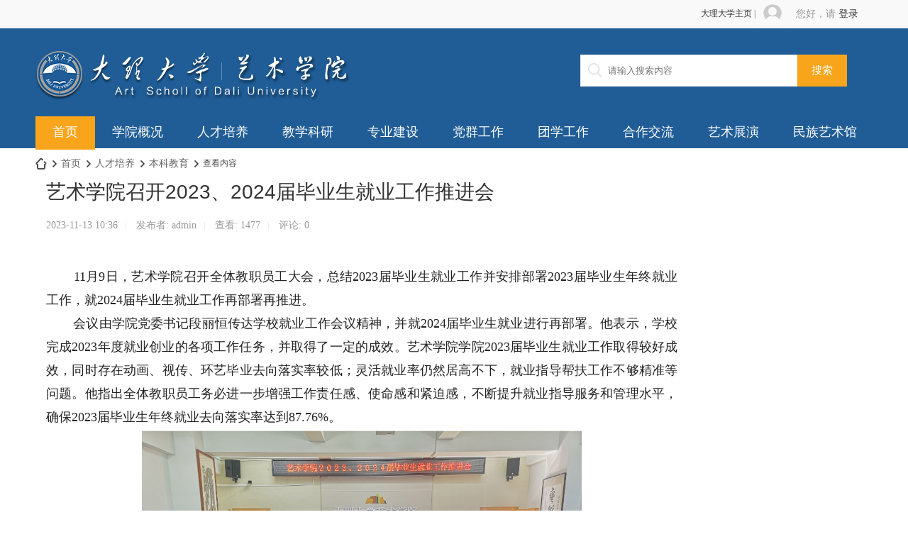

--- FILE ---
content_type: text/html; charset=utf-8
request_url: https://dldxysxy.cn/portal.php?mod=view&aid=1137
body_size: 7629
content:
<!DOCTYPE html PUBLIC "-//W3C//DTD XHTML 1.0 Transitional//EN" "http://www.w3.org/TR/xhtml1/DTD/xhtml1-transitional.dtd">
<html xmlns="http://www.w3.org/1999/xhtml">
<head>
<meta http-equiv="Content-Type" content="text/html; charset=utf-8" />
<title>艺术学院召开2023、2024届毕业生就业工作推进会 - 本科教育 -  大理大学艺术学院 -  Powered by Discuz!</title>

<meta name="keywords" content="艺术学院召开2023、2024届毕业生就业工作推进会" />
<meta name="description" content="11月9日，艺术学院召开全体教职员工大会，总结2023届毕业生就业工作并安排部署2023届毕业生年终就业工作，就2024届毕业生就业工作再部署再推进。会议由学院党委书记段丽恒传达学校就业工作会议精神。 ... ... ,大理大学艺术学院" />
<meta name="generator" content="Discuz! X3.4" />
<meta name="author" content="Discuz! Team and Comsenz UI Team" />
<meta name="copyright" content="Discuz!" />
<meta name="MSSmartTagsPreventParsing" content="True" />
<meta http-equiv="MSThemeCompatible" content="Yes" />
<base href="https://dldxysxy.cn/" /><link rel="stylesheet" type="text/css" href="data/cache/style_2_common.css?COk" /><link rel="stylesheet" type="text/css" href="data/cache/style_2_portal_view.css?COk" /><script type="text/javascript">var STYLEID = '2', STATICURL = 'static/', IMGDIR = 'static/image/common', VERHASH = 'COk', charset = 'utf-8', discuz_uid = '0', cookiepre = 'E8VW_2132_', cookiedomain = '', cookiepath = '/', showusercard = '1', attackevasive = '0', disallowfloat = 'newthread', creditnotice = '1|威望|,2|金钱|,3|贡献|', defaultstyle = '', REPORTURL = 'aHR0cHM6Ly9kbGR4eXN4eS5jbi9wb3J0YWwucGhwP21vZD12aWV3JmFpZD0xMTM3', SITEURL = 'https://dldxysxy.cn/', JSPATH = 'static/js/', CSSPATH = 'data/cache/style_', DYNAMICURL = '';</script>
<script src="static/js/common.js?COk" type="text/javascript"></script>
<meta name="renderer" content="webkit">
    <meta name="viewport" content="width=1200,target-densitydpi=device-dpi" />
<meta name="application-name" content="大理大学艺术学院" />
<meta name="msapplication-tooltip" content="大理大学艺术学院" />
<meta name="msapplication-task" content="name=首页;action-uri=https://dldxysxy.cn/portal.php;icon-uri=https://dldxysxy.cn/static/image/common/portal.ico" /><meta name="msapplication-task" content="name=论坛;action-uri=https://dldxysxy.cn/forum.php;icon-uri=https://dldxysxy.cn/static/image/common/bbs.ico" />
<script src="static/js/portal.js?COk" type="text/javascript"></script>
<link href="template/caiyun_202112/deancss/js/main.css" type="text/css" rel="stylesheet" />
    <link href="template/caiyun_202112/deancss/js/a.css" type="text/css" rel="stylesheet" />
    <script src="template/caiyun_202112/deancss/js/jquery-1.8.3.min.js" type="text/javascript"></script>
    <script src="template/caiyun_202112/deancss/js/jquery.bxslider.js" type="text/javascript"></script>   
<script src="template/caiyun_202112/deancss/js/jquery.flexslider-min.js" type="text/javascript"></script> 
    <script src="template/caiyun_202112/deancss/js/jPages.js" type="text/javascript"></script>
    <script src="template/caiyun_202112/deancss/js/wow.min.js" type="text/javascript"></script>
    <script type="text/javascript">
        var jq=jQuery.noConflict();
    </script>
    <script src="template/caiyun_202112/deancss/js/wow.min.js" type="text/javascript"></script>
    <script>new WOW().init();</script>
    <script type="text/javascript">
    	 jq(function() {
jq("div.holder").jPages({
  containerID: "itemContainer"
});
  });
    </script>
    <script language="javascript" type="text/javascript">
        function killErrors() {
            return true;
        }
        window.onerror = killErrors;
    </script>
</head>

<body id="nv_portal" class="pg_view" onkeydown="if(event.keyCode==27) return false;">
<div id="top"></div>
<div id="append_parent"></div><div id="ajaxwaitid"></div>
        
        <div class="deantoptb">
<div style="text-align:center;"></div>
            <div class="clear"></div>
<div class="wp" style="width:1180px!important; margin:0 auto;">
<div class="z">
                    <div class="clear"></div>
</div>
<div class="y">
                                                <div class="clear"></div>
                    </div>
                    <div class="clear"></div>
</div>
                <div class="clear"></div>
</div>
</div>
        <div class="clear"></div>

        
        <div class="deanhstoptb">
            <div class="deanw1200">
                <div class="deantophstbl">
                <iframe allowtransparency="true" frameborder="0" width="317" height="28" scrolling="no" src="//tianqi.2345.com/plugin/widget/index.htm?s=3&amp;z=1&amp;t=1&amp;v=0&amp;d=1&amp;bd=0&amp;k=&amp;f=&amp;ltf=009944&amp;htf=cc0000&amp;q=1&amp;e=0&amp;a=0&amp;c=56751&amp;w=317&amp;h=28&amp;align=left"></iframe>
                    </div>
                <div class="deantophstbr"><div class="deandenglu"> <a href="https://www.dali.edu.cn/" target="_blank">大理大学主页</a>  |  <div class="deanuserha">
        <div class="deanusemain">
            <div class="deanuseavar"><img width="26" height="26" src="template/caiyun_202112/deancss/common/avar.png"></div>
        </div>
        <div class="deanhsdenglu">
        	<span>您好，请</span>
            <a href="member.php?mod=logging&amp;action=login" onClick="showWindow('login', this.href)">登录</a>
            <div class="clear"></div>
        </div>
<div class="clear"></div>
    </div>
    


</div></div>
                </div>
                
                <div class="clear"></div>
            </div>
        </div>
        <div class="deanhsheadcenter">
            <div class="deanw1200">
                <div class="deanlogo deanduang "><a href="./" title="大理大学艺术学院"><img src="template/caiyun_202112/deancss/logo4.png" alt="大理大学艺术学院" border="0" /></a></div>
                <div class="deansearch"><div id="scbar" class="cl">
<form id="scbar_form" method="post" autocomplete="off" onsubmit="searchFocus($('scbar_txt'))" action="search.php?searchsubmit=yes" target="_blank">
<input type="hidden" name="mod" id="scbar_mod" value="article" />
<input type="hidden" name="formhash" value="17f6a7e2" />
<input type="hidden" name="srchtype" value="title" />
<input type="hidden" name="srhfid" value="0" />
<input type="hidden" name="srhlocality" value="portal::view" />
<table cellspacing="0" cellpadding="0">
<tr>
<td><input type="text" name="srchtxt" id="scbar_txt" value="请输入搜索内容" autocomplete="off" x-webkit-speech speech /></td>
<td><button type="submit" name="searchsubmit" id="scbar_btn" sc="1" class="deanduang pn pnc" value="true">搜索</button></td>
</tr>
</table>
        
</form>
</div>
<div class="clear"></div>
<ul id="scbar_type_menu" class="p_pop" style="display: none; top:47px!important;"><li><a href="javascript:;" rel="article">文章</a></li><li><a href="javascript:;" rel="forum" class="curtype">帖子</a></li><li><a href="javascript:;" rel="user">用户</a></li></ul>
<script type="text/javascript">
initSearchmenu('scbar', '');
</script>
</div>
                <div class="clear"></div>
            </div>
        </div>
        <div id="deanhousehead">
            <div class="deanw1200">
                                <div class="deanhousenav">
                    <ul>
                                                    <li class="a" id="mn_portal" ><a href="portal.php" hidefocus="true" title="Portal"  >首页<span>Portal</span></a><em></em></li>                                                    <li id="mn_P1" ><a href="https://www.dldxysxy.cn/portal.php?mod=list&catid=1" hidefocus="true"  >学院概况</a><em></em></li>                                                    <li id="mn_P4" onmouseover="showMenu({'ctrlid':this.id,'ctrlclass':'hover','duration':2})"><a href="https://www.dldxysxy.cn/portal.php?mod=list&catid=4" hidefocus="true"  >人才培养</a><em></em></li>                                                    <li id="mn_P6" onmouseover="showMenu({'ctrlid':this.id,'ctrlclass':'hover','duration':2})"><a href="https://www.dldxysxy.cn/portal.php?mod=list&catid=6" hidefocus="true"  >教学科研</a><em></em></li>                                                    <li id="mn_P49" onmouseover="showMenu({'ctrlid':this.id,'ctrlclass':'hover','duration':2})"><a href="https://www.dldxysxy.cn/portal.php?mod=list&catid=49" hidefocus="true"  >专业建设</a><em></em></li>                                                    <li id="mn_P5" onmouseover="showMenu({'ctrlid':this.id,'ctrlclass':'hover','duration':2})"><a href="https://www.dldxysxy.cn/portal.php?mod=list&catid=5" hidefocus="true"  >党群工作</a><em></em></li>                                                    <li id="mn_P23" onmouseover="showMenu({'ctrlid':this.id,'ctrlclass':'hover','duration':2})"><a href="https://www.dldxysxy.cn/portal.php?mod=list&catid=23" hidefocus="true"  >团学工作</a><em></em></li>                                                    <li id="mn_P28" onmouseover="showMenu({'ctrlid':this.id,'ctrlclass':'hover','duration':2})"><a href="https://www.dldxysxy.cn/portal.php?mod=list&catid=28" hidefocus="true"  >合作交流</a><em></em></li>                                                    <li id="mn_P31" ><a href="https://www.dldxysxy.cn/portal.php?mod=list&catid=31" hidefocus="true"  >艺术展演</a><em></em></li>                                                    <li id="mn_Nae31" ><a href="portal.php?mod=list&catid=54" hidefocus="true"  >民族艺术馆</a><em></em></li>                                                                                                                                                                                                            <div class="clear"></div>
                    </ul>
                                    </div>
               
                
                
                <div class="clear"></div>
            </div>
        </div>
        <!--<script src="template/caiyun_202112/deancss/js/nv1.js" type="text/javascript"></script>-->
        <div class="clear"></div>
        <div class="deanwp" id="deansubnav">
        	<ul class="p_pop h_pop" id="mn_P4_menu" style="display: none"><li><a href="https://www.dldxysxy.cn/portal.php?mod=list&catid=19" hidefocus="true" >研究生教育</a></li><li><a href="https://www.dldxysxy.cn/portal.php?mod=list&catid=20" hidefocus="true" >本科教育</a></li></ul><ul class="p_pop h_pop" id="mn_P6_menu" style="display: none"><li><a href="https://www.dldxysxy.cn/portal.php?mod=list&catid=15" hidefocus="true" >教育教学</a></li></ul><ul class="p_pop h_pop" id="mn_P49_menu" style="display: none"><li><a href="https://www.dldxysxy.cn/portal.php?mod=list&catid=52" hidefocus="true" >艺术设计系</a></li><li><a href="https://www.dldxysxy.cn/portal.php?mod=list&catid=51" hidefocus="true" >音乐舞蹈系</a></li><li><a href="https://www.dldxysxy.cn/portal.php?mod=list&catid=53" hidefocus="true" >美术系</a></li></ul><ul class="p_pop h_pop" id="mn_P5_menu" style="display: none"><li><a href="https://www.dldxysxy.cn/portal.php?mod=list&catid=11" hidefocus="true" >党建工作</a></li><li><a href="https://www.dldxysxy.cn/portal.php?mod=list&catid=10" hidefocus="true" >工会工作</a></li></ul><ul class="p_pop h_pop" id="mn_P23_menu" style="display: none"><li><a href="https://www.dldxysxy.cn/portal.php?mod=list&catid=24" hidefocus="true" >团学工作</a></li><li><a href="https://www.dldxysxy.cn/portal.php?mod=list&catid=25" hidefocus="true" >招生就业</a></li></ul><ul class="p_pop h_pop" id="mn_P28_menu" style="display: none"><li><a href="https://www.dldxysxy.cn/portal.php?mod=list&catid=29" hidefocus="true" >对口帮扶</a></li><li><a href="https://www.dldxysxy.cn/portal.php?mod=list&catid=30" hidefocus="true" >交流合作</a></li></ul><div id="mu" class="cl">
</div>        </div>
<div class="clear"></div>
<div id="wp" class="wp">
    
   
<!--[name]!portalcategory_viewtplname![/name]-->

<script src="static/js/forum_viewthread.js?COk" type="text/javascript"></script>
<script type="text/javascript">zoomstatus = parseInt(1), imagemaxwidth = '600', aimgcount = new Array();</script>
<div id="pt" class="bm cl">
<div class="z">
<a href="./" class="nvhm" title="首页">大理大学艺术学院</a> <em>&rsaquo;</em>
<a href="portal.php">首页</a> <em>&rsaquo;</em><a href="https://www.dldxysxy.cn/portal.php?mod=list&catid=4">人才培养</a><em>&rsaquo;</em>
<a href="https://www.dldxysxy.cn/portal.php?mod=list&catid=20">本科教育</a> <em>&rsaquo;</em>
查看内容
</div>
</div>

<style id="diy_style" type="text/css"></style>
<div class="wp">
<!--[diy=diy1]--><div id="diy1" class="area"></div><!--[/diy]-->
</div>
<div id="ct" class="ct2 wp cl">
<div class="mn">
<div class="bm vw">
<div class="h hm">
<h1 class="ph">艺术学院召开2023、2024届毕业生就业工作推进会 </h1>
<p class="xg1">
2023-11-13 10:36<span class="pipe">|</span>
发布者: <a href="home.php?mod=space&amp;uid=3">admin</a><span class="pipe">|</span>
查看: <em id="_viewnum">1477</em><span class="pipe">|</span>
评论: 0</p>
</div>

<!--[diy=diysummarytop]--><div id="diysummarytop" class="area"></div><!--[/diy]-->

<div class="s"><div><strong>摘要</strong>: 11月9日，艺术学院召开全体教职员工大会，总结2023届毕业生就业工作并安排部署2023届毕业生年终就业工作，就2024届毕业生就业工作再部署再推进。会议由学院党委书记段丽恒传达学校就业工作会议精神。 ... ...</div></div>
<!--[diy=diysummarybottom]--><div id="diysummarybottom" class="area"></div><!--[/diy]-->

<div class="d">

<!--[diy=diycontenttop]--><div id="diycontenttop" class="area"></div><!--[/diy]-->

<table cellpadding="0" cellspacing="0" class="vwtb"><tr><td id="article_content"><p style="margin:0cm;text-align:justify;text-justify:inter-ideograph;
text-indent:21.0pt;line-height:25.2pt;background:white"><font size="4"><span lang="EN-US" style="color: rgb(34, 34, 34); background-image: initial; background-position: initial; background-size: initial; background-repeat: initial; background-attachment: initial; background-origin: initial; background-clip: initial;">&nbsp; 11</span><span style="color: rgb(34, 34, 34); background-image: initial; background-position: initial; background-size: initial; background-repeat: initial; background-attachment: initial; background-origin: initial; background-clip: initial;">月<span lang="EN-US">9</span>日，艺术学院召开全体教职员工大会，总结<span lang="EN-US">2023</span>届毕业生就业工作并安排部署<span lang="EN-US">2023</span>届毕业生年终就业工作，就<span lang="EN-US">2024</span>届毕业生就业工作再部署再推进。</span><span lang="EN-US" style="color:#222222"><o:p></o:p></span></font></p><p class="p" align="justify" style="margin-top:0.0000pt;margin-right:0.0000pt;margin-bottom:0.0000pt;
margin-left:0.0000pt;text-indent:21.0000pt;padding:0pt 0pt 0pt 0pt ;
mso-pagination:widow-orphan;text-align:justify;text-justify:inter-ideograph;
line-height:25.2000pt;background:rgb(255,255,255);">

</p><p style="margin:0cm;text-align:justify;text-justify:inter-ideograph;
text-indent:21.0pt;line-height:25.2pt;background:white"><span style="color: rgb(34, 34, 34); background-image: initial; background-position: initial; background-size: initial; background-repeat: initial; background-attachment: initial; background-origin: initial; background-clip: initial;"><font size="4">&nbsp; 会议由学院党委书记段丽恒传达学校就业工作会议精神，并就<span lang="EN-US">2024</span>届毕业生就业进行再部署。他表示，学校完成<span lang="EN-US">2023</span>年度就业创业的各项工作任务，并取得了一定的成效。艺术学院学院<span lang="EN-US">2023</span>届毕业生就业工作取得较好成效，同时存在动画、视传、环艺毕业去向落实率较低；灵活就业率仍然居高不下，就业指导帮扶工作不够精准等问题。他指出全体教职员工务必进一步增强工作责任感、使命感和紧迫感，不断提升就业指导服务和管理水平，确保<span lang="EN-US">2023</span>届毕业生年终就业去向落实率达到<span lang="EN-US">87.76%</span>。</font></span><span lang="EN-US" style="color:#222222"><o:p></o:p></span></p><p class="p" align="justify" style="margin-top:0.0000pt;margin-right:0.0000pt;margin-bottom:0.0000pt;
margin-left:0.0000pt;text-indent:21.0000pt;padding:0pt 0pt 0pt 0pt ;
mso-pagination:widow-orphan;text-align:justify;text-justify:inter-ideograph;
line-height:25.2000pt;background:rgb(255,255,255);"><span style="font-family: 宋体; color: rgb(34, 34, 34); letter-spacing: 0pt; background-image: initial; background-position: initial; background-size: initial; background-repeat: initial; background-attachment: initial; background-origin: initial; background-clip: initial;"></span></p><p style="text-align: center;"><a href="data/attachment/portal/202311/13/103547gidbb3cwidyk6wiw.png" target="_blank"><img src="data/attachment/portal/202311/13/103547gidbb3cwidyk6wiw.png"></a></p><p style="margin:0cm;text-align:justify;text-justify:inter-ideograph;
text-indent:21.0pt;line-height:25.2pt;background:white"><span style="color: rgb(34, 34, 34); background-image: initial; background-position: initial; background-size: initial; background-repeat: initial; background-attachment: initial; background-origin: initial; background-clip: initial;"><font size="4">&nbsp; &nbsp;会议要求，全体教职员工要将精准二字落实到学生入学、人才培养、毕业就业等全过程，跳出就业来开展就业。要紧紧围绕“精准”做好七件事：一要精准谋划，构建全员、全过程、全方位促就业的工作格局。二要精准分类，针对学生多元化的成长路径和发展需求，开展不同类型、不同内容、不同维度的全程化的指导和服务工作，助力学生个体的成长成才。三要精准指导，根据学生的共性特点和实际情况，有重点和针对性的为学生提供就业指导。四要精准对接，充分了解掌握用人单位的需求和要求，准确掌握学生情况，确保岗位和毕业生实现精准对接。五要精准宣传，充分利用各种平台渠道，宣传好就业政策就业形势，引导毕业生把个人的发展融入到国家战略布局，响应国家号召，主动到基层奉献青春和热血。六要精准帮扶，采取及时有效的措施，对就业困难群体实行精准帮扶，切实提高帮扶的精准度。七要精准统计，要进一步规范就业统计工作，确保统计数据真实准确。</font></span></p><p class="p" align="justify" style="margin-top:0.0000pt;margin-right:0.0000pt;margin-bottom:0.0000pt;
margin-left:0.0000pt;text-indent:21.0000pt;padding:0pt 0pt 0pt 0pt ;
mso-pagination:widow-orphan;text-align:justify;text-justify:inter-ideograph;
line-height:25.2000pt;background:rgb(255,255,255);"><span style="font-family: 宋体; color: rgb(34, 34, 34); letter-spacing: 0pt; background-image: initial; background-position: initial; background-size: initial; background-repeat: initial; background-attachment: initial; background-origin: initial; background-clip: initial;"></span></p><p class="MsoNormal" style="text-align: center;"><span style="mso-spacerun:'yes';font-family:宋体;color:rgb(34,34,34);
font-size:10.5000pt;mso-font-kerning:1.0000pt;">图</span><span style="mso-spacerun:'yes';font-family:宋体;color:rgb(34,34,34);
font-size:10.5000pt;mso-font-kerning:1.0000pt;">：雷腾英</span></p><p class="MsoNormal" style="text-align: center;"><span style="mso-spacerun:'yes';font-family:宋体;color:rgb(34,34,34);
font-size:10.5000pt;mso-font-kerning:1.0000pt;">文</span><span style="mso-spacerun:'yes';font-family:宋体;color:rgb(34,34,34);
font-size:10.5000pt;mso-font-kerning:1.0000pt;">：段丽恒</span></p><p class="MsoNormal" style="text-align: center;"><span style="mso-spacerun:'yes';font-family:宋体;color:rgb(34,34,34);
font-size:10.5000pt;mso-font-kerning:1.0000pt;">终审：段丽恒</span></p><p class="MsoNormal" style="text-align: center;"><span style="mso-spacerun:'yes';font-family:宋体;color:rgb(34,34,34);
font-size:10.5000pt;mso-font-kerning:1.0000pt;"><br></span></p><p class="p" align="justify" style="margin-top:0.0000pt;margin-right:0.0000pt;margin-bottom:0.0000pt;
margin-left:0.0000pt;text-indent:21.0000pt;padding:0pt 0pt 0pt 0pt ;
mso-pagination:widow-orphan;text-align:justify;text-justify:inter-ideograph;
line-height:25.2000pt;background:rgb(255,255,255);"><span style="font-family: 宋体; color: rgb(34, 34, 34); letter-spacing: 0pt; background-image: initial; background-position: initial; background-size: initial; background-repeat: initial; background-attachment: initial; background-origin: initial; background-clip: initial;"><font size="4"><font face="宋体" style=""><br></font></font></span></p><p class="p" align="justify" style="margin-top:0.0000pt;margin-right:0.0000pt;margin-bottom:0.0000pt;
margin-left:0.0000pt;text-indent:21.0000pt;padding:0pt 0pt 0pt 0pt ;
mso-pagination:widow-orphan;text-align:justify;text-justify:inter-ideograph;
line-height:25.2000pt;background:rgb(255,255,255);"><span style="font-family: 宋体; color: rgb(34, 34, 34); letter-spacing: 0pt; background-image: initial; background-position: initial; background-size: initial; background-repeat: initial; background-attachment: initial; background-origin: initial; background-clip: initial;"><font size="4"><font face="宋体" style=""><br></font></font></span></p></td></tr></table>

<!--[diy=diycontentbottom]--><div id="diycontentbottom" class="area"></div><!--[/diy]-->

<script src="static/js/home.js?COk" type="text/javascript"></script>
<div id="click_div"><table cellpadding="0" cellspacing="0" class="atd">
<tr><td>
<a href="home.php?mod=spacecp&amp;ac=click&amp;op=add&amp;clickid=1&amp;idtype=aid&amp;id=1137&amp;hash=f6acd8f255cb63b833a21a0f45e3f14b&amp;handlekey=clickhandle" id="click_aid_1137_1" onclick="showWindow(this.id, this.href);doane(event);">
<img src="static/image/click/xianhua.gif" alt="" /><br />鲜花</a>
</td>
<td>
<a href="home.php?mod=spacecp&amp;ac=click&amp;op=add&amp;clickid=2&amp;idtype=aid&amp;id=1137&amp;hash=f6acd8f255cb63b833a21a0f45e3f14b&amp;handlekey=clickhandle" id="click_aid_1137_2" onclick="showWindow(this.id, this.href);doane(event);">
<img src="static/image/click/woshou.gif" alt="" /><br />握手</a>
</td>
<td>
<a href="home.php?mod=spacecp&amp;ac=click&amp;op=add&amp;clickid=3&amp;idtype=aid&amp;id=1137&amp;hash=f6acd8f255cb63b833a21a0f45e3f14b&amp;handlekey=clickhandle" id="click_aid_1137_3" onclick="showWindow(this.id, this.href);doane(event);">
<img src="static/image/click/leiren.gif" alt="" /><br />雷人</a>
</td>
<td>
<a href="home.php?mod=spacecp&amp;ac=click&amp;op=add&amp;clickid=4&amp;idtype=aid&amp;id=1137&amp;hash=f6acd8f255cb63b833a21a0f45e3f14b&amp;handlekey=clickhandle" id="click_aid_1137_4" onclick="showWindow(this.id, this.href);doane(event);">
<img src="static/image/click/luguo.gif" alt="" /><br />路过</a>
</td>
<td>
<a href="home.php?mod=spacecp&amp;ac=click&amp;op=add&amp;clickid=5&amp;idtype=aid&amp;id=1137&amp;hash=f6acd8f255cb63b833a21a0f45e3f14b&amp;handlekey=clickhandle" id="click_aid_1137_5" onclick="showWindow(this.id, this.href);doane(event);">
<img src="static/image/click/jidan.gif" alt="" /><br />鸡蛋</a>
</td>
</tr>
</table>
<script type="text/javascript">
function errorhandle_clickhandle(message, values) {
if(values['id']) {
showCreditPrompt();
show_click(values['idtype'], values['id'], values['clickid']);
}
}
</script>

</div>


<!--[diy=diycontentclickbottom]--><div id="diycontentclickbottom" class="area"></div><!--[/diy]-->

</div>

<div class="o cl ptm pbm">
<a href="home.php?mod=spacecp&amp;ac=favorite&amp;type=article&amp;id=1137&amp;handlekey=favoritearticlehk_1137" id="a_favorite" onclick="showWindow(this.id, this.href, 'get', 0);" class="oshr ofav">收藏</a>
<a href="misc.php?mod=invite&amp;action=article&amp;id=1137" id="a_invite" onclick="showWindow('invite', this.href, 'get', 0);" class="oshr oivt">邀请</a>
</div>
<div class="pren pbm cl">
<em>上一篇：<a href="portal.php?mod=view&aid=1136">艺术学院召开警示教育暨以案促治部署会</a></em><em>下一篇：<a href="portal.php?mod=view&aid=1138">艺术学院召开2025年教育教学审核评估工作 推进会</a></em></div>
</div>

<!--[diy=diycontentrelatetop]--><div id="diycontentrelatetop" class="area"></div><!--[/diy]-->
<!--[diy=diycontentrelate]--><div id="diycontentrelate" class="area"></div><!--[/diy]-->


<!--[diy=diycontentcomment]--><div id="diycontentcomment" class="area"></div><!--[/diy]-->


</div>
<div class="sd pph">


<div class="drag">
<!--[diy=diyrighttop]--><div id="diyrighttop" class="area"></div><!--[/diy]-->
</div>

<div class="bm">
<div class="bm_h cl">
<h2>相关分类</h2>
</div>
<div class="bm_c">
<ul class="xl xl2 cl"><li><a href="https://www.dldxysxy.cn/portal.php?mod=list&catid=19">研究生教育</a></li>
<li><a href="https://www.dldxysxy.cn/portal.php?mod=list&catid=20">本科教育</a></li>
</ul>
</div>
</div>

<div class="drag">
<!--[diy=diy2]--><div id="diy2" class="area"></div><!--[/diy]-->
</div>


</div>
</div>


<div class="wp mtn">
<!--[diy=diy3]--><div id="diy3" class="area"></div><!--[/diy]-->
</div>
<input type="hidden" id="portalview" value="1">	<div id="top"></div>
</div>
    <div class="deanfooter">
        <div class="deanfttop">
            <div class="deanw1180">
                <div class="deanlinks">
                    <ul>
                        <li>
                            <p>学院概况</p>
                            <a href="portal.php?mod=list&amp;catid=1" target="_blank" >学院简介</a>
                            <a href="portal.php?mod=list&amp;catid=1" target="_blank" >学院领导</a>
                            <a href="portal.php?mod=list&amp;catid=1" target="_blank" >机构设置</a>
                        </li>
                        <li>
                            <p>专业建设</p>
                            <a href="portal.php?mod=list&amp;catid=51" target="_blank" >音乐舞蹈系</a>
                            <a href="portal.php?mod=list&amp;catid=53" target="_blank" >美术系</a>
                            <a href="portal.php?mod=list&amp;catid=52" target="_blank" >艺术设计系</a>
                        </li>
                        <li>
                            <p>教学科研</p>
                            <a href="portal.php?mod=list&amp;catid=5" target="_blank" >党群工作</a>
                            <a href="portal.php?mod=list&amp;catid=23" target="_blank" >团学工作</a>
                            
                        </li>
                    </ul>
                </div>
                <div class="deancontact">
                    <div class="deanfttel clear">
                        <span></span>
                        <div class="deanfttext">
                            <p>招生咨询电话：</p>
                            <b>0872-2219887</b>
                        </div>
                    </div>
                    <p class="c-aaa">学院地址：云南省大理市古城弘圣路2号　</p>
                    <p class="c-aaa">电话（传真）：（0872）2219887 </p>
                    <p class="c-aaa">邮编：671003  </p>
                </div>
                <div class="deanspread">
                    <p>关注我们：大理大学艺术学院</p>
                    <div class="deanweixin">
                        <img src="template/caiyun_202112/deancss/footer/wx.jpg">
                        <p>官方微信</p>
                    </div>
                   
                </div>
                <div class="clear"></div>
            </div>
        </div>
        <div class="deanofficial">
            <div class="deanftanquan">
<p style="color: #aaa;"><span>版权所有 大理大学艺术学院</span> | <span><a style="color: #aaa;" href="https://beian.miit.gov.cn/" target="_blank">滇ICP备05001244号</a></span> | <span>滇公网安备 <a style="color: #aaa;" href="http://www.beian.gov.cn/portal/registerSystemInfo?recordcode=53290102000451">53290102000366号</a></span> <a style="color: #292929;" href="https://www.faxianmeimiao.com/liangxin/index.htm">良心姻缘</a></p>
</div></div>
        </div>
    </div>
    
    
    
    

    <div class="clear"></div>

<div id="ft" style="padding:0; border:0;"></div>
<script src="home.php?mod=misc&ac=sendmail&rand=1769023817" type="text/javascript"></script>
<div id="scrolltop" style="display:none;">
<span hidefocus="true"><a title="返回顶部" onclick="window.scrollTo('0','0')" class="scrolltopa" ><b>返回顶部</b></a></span>
</div>
<script type="text/javascript">_attachEvent(window, 'scroll', function () { showTopLink(); });checkBlind();</script>
</body>
</html>



--- FILE ---
content_type: text/css
request_url: https://dldxysxy.cn/data/cache/style_2_portal_view.css?COk
body_size: 6111
content:
.usl{overflow:scroll;overflow-x:hidden;padding:5px;width:580px;height:280px;}.usl2{width:auto;border:dashed #CCC;border-width:0 1px 1px;}.usl li{overflow:hidden;float:left;margin:3px;width:134px;height:64px;}.usl a{display:block;padding:4px;border:1px solid #FFF;}.usl a:hover{text-decoration:none;border:1px solid;border-color:#DDD #999 #999 #DDD;background:#F2F2F2;}.usl .avt{float:left;margin-right:5px;width:52px;height:52px;border:1px solid #CDCDCD;background-color:#FFF;background-position:2px 2px;background-repeat:no-repeat;zoom:1;}.usl .d{float:left;width:65px;height:54px;overflow:hidden;word-wrap:break-word;}.usl li.a a,.usl li.a a:hover{border-color:#F90;background-color:#FFF1E1;}.usl li.a .avt span{display:block;margin-left:2px;width:50px;height:50px;background:url(https://www.dldxysxy.cn/static/image/common/mark.png) no-repeat left bottom;}.usd{padding:5px 10px 0;border:solid #CCC;border-width:1px 0;background-color:#F2F2F2;}.usd2{border-width:1px;border-style:dashed;}.usd li{float:left;margin-right:1%;width:48%;}.e{overflow:hidden;}.e .i,.el .i{padding:6px 10px;border-bottom:1px dashed #CDCDCD;background:#F7F7F7;}.el{}.et{margin:20px 0 10px;}.el li{padding:10px 20px;min-height:20px;border-bottom:1px dashed #CDCDCD;}.ie6 .el,.ie6 .el li{zoom:1;}.el .t{position:absolute;margin:1px 0 0 -20px;}.el .o{overflow:hidden;float:right;margin:4px -20px -4px 0;width:16px;height:16px;text-indent:20px;background:url(https://www.dldxysxy.cn/static/image/common/op.png) no-repeat -2px -62px;}.ie6 .el .o{position:absolute;margin:2px 0 0 525px;}.el .del{background-position:-2px -22px;}.el .d{padding-top:10px;color:#666;}.ec .tn{margin:10px 10px 0 0;cursor:pointer;}.ec a .tn{float:left;padding:2px;max-width:90px;max-height:90px;border:1px solid #CDCDCD;}.ie6 .ec a .tn{width:expression(this.width > 90 && this.width >= this.height ? 90:true);height:expression(this.height > 90 && this.width <= this.height ? 90:true);}.el .ec .hot{float:right;margin:10px 0 0 10px;width:55px;height:50px;background:url(https://www.dldxysxy.cn/static/image/common/hotspot.gif) no-repeat;}.el .ec .hot a{display:block;line-height:20px;text-align:center;color:#FFF;}.el .ec .hot a:hover{text-decoration:none;}.el .ec .hot em{display:block;line-height:30px;font-size:16px;color:#369;cursor:pointer;}.el a{color:#369;}.xlda .el{overflow:hidden;float:left;margin-top:-4px;width:100%;}.xlda .el li{margin-bottom:-4px;padding-top:14px;}.ie6 .xlda .el .o{margin:2px 0 0 460px;}#share_preview .h{display:none;}.quote{overflow:hidden;margin:10px 0;padding-left:16px;background:url(https://www.dldxysxy.cn/static/image/common/qa.gif) no-repeat 0 0;color:#666;}.quote blockquote{display:inline;margin:0;padding-right:16px;background:url(https://www.dldxysxy.cn/static/image/common/qz.gif) no-repeat 100% 100%;}.m_c .quote{width:585px;}.blockcode{overflow:hidden;margin:10px 0;padding:5px 10px;background:#F7F7F7;color:#666;}.blockcode code{font-family:Monaco,Consolas,'Lucida Console','Courier New',serif;font-size:12px;line-height:1.8em;}* html .blockcode code{font-family:'Courier New',serif;}.pattl{overflow:hidden;padding:1em 0;width:100%;font-size:12px;}.tatt,.t_attach_img{padding:5px;color:#999;font-size:12px;}.tatt{width:240px;}.tatt em{color:#999;}.t_attachinsert{margin:1em 0;font-size:12px;}.t_attachinsert p img{margin-bottom:-4px;}.t_table{border:1px solid #E3EDF5;empty-cells:show;border-collapse:collapse;}.pl table.t_table{table-layout:auto;}.t_table td{padding:4px;border:1px solid #E3EDF5;overflow:hidden;overflow-wrap:anywhere;}.tattl{float:left;overflow:hidden;padding:10px 10px 10px 0;width:45%;height:64px;}.tattl a{color:#369;text-decoration:underline;}.tattl dt{float:left;width:40px;font-weight:700;}.tattl strong{margin-right:6px;color:#F26C4F;font-weight:400;}.tattl dt img{width:32px;height:32px;}.tattl dd{margin-left:40px;color:#999;}.attnm{height:18px;margin-bottom:3px;overflow:hidden;white-space:nowrap;}*html .attnm{white-space:normal;}.attm{overflow:visible;float:none;width:100%;height:auto;}.attm dt{width:0;}.attm dd{margin-left:0;}.zoom{cursor:pointer;}.attp{width:180px;text-align:left;}.tattl .attp{width:240px;}.attprice{padding:5px;border:1px dashed #FF9A9A;}.zoominner{padding:5px 10px 10px;background:#FFF;text-align:left;}.zoominner p{padding:8px 0;}.zoominner p a{float:left;margin-left:10px;width:17px;height:17px;background:url(https://www.dldxysxy.cn/static/image/common/imgzoom_tb.gif) no-repeat 0 0;line-height:100px;overflow:hidden;}.zoominner p a:hover{background-position:0 -39px;}.zoominner p a.imgadjust{background-position:-40px 0;}.zoominner p a.imgadjust:hover{background-position:-40px -39px;}.zoominner p a.imgclose{background-position:-80px 0;}.zoominner p a.imgclose:hover{background-position:-80px -39px;}.zimg_c{position:relative;}.zimg_prev,.zimg_next{display:block;position:absolute;width:80px;height:100%;background:url(https://www.dldxysxy.cn/static/image/common/pic-prev.png) no-repeat 0 -100px;cursor:pointer;}.zimg_next{right:10px;background-image:url(https://www.dldxysxy.cn/static/image/common/pic-next.png);background-position:100% -100px;}.zimg_c img{margin:0 auto;}.zimg_p strong{display:none;}.relatedlink,.relatedlink:hover{text-decoration:none !important;color:#444 !important;border-bottom:1px solid blue;}.favmark{margin-bottom:-3px;}.vw{}.vw .h{padding-bottom:15px;border-bottom:1px solid #CDCDCD;}.vw .ph{padding:15px 0 10px;color:#444;}.vw .hot{margin-right:5px;color:#F26C4F;}.vw .s{margin-top:10px;padding-bottom:10px;border-bottom:1px solid #CDCDCD;line-height:2;color:#369;}.vw .s strong{font-weight:400;color:red;}.vw .d{margin:15px 0;min-height:100px;font-size:14px;line-height:1.8;color:#000;}.vw .d i{font-style:italic;}.vw .d img{max-width:620px;}.ie6 .vw .d img{width:expression(this.width > 620 ? 620:true);}.vwtb{table-layout:fixed;width:100%;height:300px;}.vw .pattl_c .tip{line-height:1.5;}#article_content{vertical-align:top;}.vw .d ol,.vw .d ul{margin:1em 2em;}.vw .d ul li{list-style-type:disc;}.vw .d .ml,.vw .d .xl{margin:0;}.vw .d .ml li{list-style-type:none;}.vw .attach{padding-left:20px;background:url(https://www.dldxysxy.cn/static/image/common/fach.gif) no-repeat 0 50%;color:#369;}.vw .o{margin-top:15px;padding-top:5px;border-top:1px solid #CDCDCD;text-align:right;}.vw .o .mgcmn{width:auto;text-align:left;}#nv_portal .vw .h,#nv_portal .vw .s,#nv_portal .vw .d,#nv_portal .vw .o,#nv_portal .vw .pren,#nv_forum .vw .h,#nv_forum .vw .s,#nv_forum .vw .d{margin-right:15px;margin-left:15px;}.pic_h{border-radius:5px;}.pic_h .h{border-bottom:1px dashed #CDCDCD;margin-left:0 !important;margin-right:0 !important;padding-left:15px;padding-right:15px;}.pic_h .d{margin:0 !important;}.albumback #ft{border-top:0;color:#FFF;}.albumback #pt a,.albumback #ft a,.albumback a.thread_mod span,.albumback .vw .ph,.albumback .album_info p,.albumback .img_tit_t .xi1{color:#FFF;}.albumback .ct2 .bm,.albumback #imagelist_nav{background:#000;}.albumback #ct{border-color:#CDCDCD;}.albumback a.thread_mod:hover span{color:#539BCB !important;}.atd{margin:15px auto;}.atd img{margin-bottom:10px;}.atd a{display:block;}.atd a:hover{text-decoration:none;}.atd td{padding:10px;text-align:center;vertical-align:bottom;}.atd .atdc{position:relative;margin:0 auto 10px;width:20px;height:50px;}.atdc div{position:absolute;left:0;bottom:0;width:20px;text-align:left;}.atd .ac1{background:#C30;}.atd .ac2{background:#0C0;}.atd .ac3{background:#F90;}.atd .ac4{background:#06F;}.atdc em{position:absolute;margin:-25px 0 0 -5px;width:30px;font-size:11px;text-align:center;color:#999;}.pgm{clear:both;padding:5px 0;}.pgm .pg{float:left;}.bart{position:relative;padding:10px;width:640px;}.bartl{overflow-y:scroll;padding:10px;width:270px;height:270px;border:1px solid #CDCDCD;}.bartl li{overflow:hidden;width:250px;height:20px;}.bartl li em{float:left;width:200px;}.barto{position:absolute;top:190px;left:315px;height:30px;}.barto .pn *{padding:0 8px;}.bart .chkall{padding-left:10px;}#chkalldiv p{width:292px;}.ptblk li{padding:7px 0;border-bottom:1px solid #CDCDCD;}.ptblk em{margin-right:30px;}.colorwd{margin-right:3px;}.dopt input{float:left;}#nv_portal .vw .pren em{display:block;width:100%;height:22px;white-space:nowrap;overflow:hidden;text-overflow:ellipsis;}.ct2 .mn{width:920px;}#myprompt.new{display:none;}.ct3_a .mn{width:760px!important;}.pbg{height:16px;}.mi #moodfm textarea{width:540px;}.mi .moodfm_input{background:none;border:1px solid #e6e6e6;}.mi .hover .moodfm_input{background:none;border:1px solid #f60;}.ct3_a{border:1px solid #f0f0f0;}.biduser{width:985px;}#mu{z-index:100;width:1180px!important;border:0!important;margin:0 auto!important;}#mu ul{background:#fff!important;padding:5px 0;width:1180px!important;border:0!important;margin:0 auto!important;}.frame-1{background-color:transparent !important;background-image:none !important;border:0 none !important;margin:0 !important;padding:0 !important;border-width:0px;height:auto}.frame-1-c{background-color:transparent !important;background-image:none !important;border:0 none !important;margin:0 !important;padding:0 !important;border-width:0px;height:auto;}.move-span{background-color:transparent !important;background-image:none !important;border:0 none !important;margin:0 !important;padding:0 !important;border-width:0px;height:auto;}.move-span .content{background-color:transparent !important;background-image:none !important;border:0 none !important;margin:0 !important;padding:0 !important;border-width:0px;height:auto;}.pgbtn{display:none;}#pt .z a,#pt .z em,#pt .z span{font-size:14px;color:#666;}#plugin_notice{display:none;}#pt{}.nvhm{background:url(https://www.dldxysxy.cn/template/caiyun_202112/deancss/home.png) no-repeat 0 7px;*margin-top:7px;_margin-top:7px;}#pt .z em{background:url(https://www.dldxysxy.cn/template/caiyun_202112/deancss/embg.png) no-repeat 3px 7px;}.ie8 #pt .z{line-height:35px;}.ie8{background:url(https://www.dldxysxy.cn/template/caiyun_202112/deancss/embg.png) no-repeat 3px 0px;}.ie8 .nvhm,.ie9 .nvhm,.ie10 .nvhm{background:url(https://www.dldxysxy.cn/template/caiyun_202112/deancss/home.png) no-repeat 0 8px;}.chart{padding-left:32px;background:url(https://www.dldxysxy.cn/template/caiyun_202112/deancss/chart.png) no-repeat 0 50%;color:#666;}#pt{clear:both;}.pgs{text-align:center;font-size:12px;}.pg a,.pg strong,.pgb a,.pg label{border-color:#e6e6e6;padding:2px 10px;float:none;display:inline-block;-webkit-transition:all 0.3s ease;-moz-transition:all 0.3s ease;-o-transition:all 0.3s ease;transition:all 0.3s ease;}.pg{float:none;}.pg label{-webkit-transition:all 0.3s ease;-moz-transition:all 0.3s ease;-o-transition:all 0.3s ease;transition:all 0.3s ease;}.pg strong{background:#ff0036;color:#fff;border:1px solid #ff0036;-webkit-transition:all 0.3s ease;-moz-transition:all 0.3s ease;-o-transition:all 0.3s ease;transition:all 0.3s ease;}.pg a{padding:2px 10px;color:#888;-webkit-transition:all 0.3s ease;-moz-transition:all 0.3s ease;-o-transition:all 0.3s ease;transition:all 0.3s ease;}.pg a.nxt{padding-right:0;background:#fff;padding:2px 10px;}.pg a:hover,.pgb a:hover{border-color:#ff0036;color:#ff0036;}.pg a.nxt:hover{background:#ff0036;color:#fff;}.pgb a{padding-left:25px;color:#888;background:#fff url(https://www.dldxysxy.cn/template/caiyun_202112/deancss/common/arw_l.png) 10px 50% no-repeat;}.pgb a:hover{color:#fff;background:#ff0036 url(https://www.dldxysxy.cn/template/caiyun_202112/deancss/common/arw_lhover.png) 10px 50% no-repeat;}.pg a.prev{background:url(https://www.dldxysxy.cn/template/caiyun_202112/deancss/common/arw_l.png) 50% 50% no-repeat;}.pg a.prev:hover{background:#ff0036 url(https://www.dldxysxy.cn/template/caiyun_202112/deancss/common/arw_lhover.png) 50% 50% no-repeat;color:#fff;}.deanbrand ul li img{width:100px;}#pt{margin:5px auto!important;}#online,.lk{border:1px solid #e8e8e8;}.bbda{border-bottom:1px dotted #e8e8e8;s}#online .bm_h{border-bottom:1px solid #efefef;background:#f9f9f9;padding:5px 0;}#online .bm_h h3{padding-left:15px;}.bm{background:none;border:0;}.bm_h{border-bottom:1px solid #e3e3e3;background:#fff;color:#333;font-size:14px;border-top:0;padding:5px 10px;}.bm_h .xs2{font-size:16px!important;font-weight:normal;}.deansubnavs{}.deansubnavs ul{}.deansubnavs ul li{width:45%;height:30px;line-height:30px;text-align:center;}.deansubnavs ul li a{display:block;}.vw .h{border-bottom:1px solid #e8e8e8;}.vw .s{color:#777;border-bottom:0;background:#f9f9f9;margin:0!important;font-size:14px;line-height:30px;padding:20px 25px;}.vw .s strong{color:#ff0036;}.vw .o{border:0;}.bm_h{border:0;}.deanwpl{width:840px;float:left;margin-bottom:30px;}.deanwpr{width:300px;float:right;}.ct2 .sd{width:300px;}.deantit{height:40px;line-height:30px;border-bottom:1px solid #f0f0f0;}.deantitname{float:left;font-size:21px;color:#333;font-weight:normal;}.deanrss{display:block;float:right;color:#848e99;}.deanpostartice{display:block;float:right;margin-right:20px;color:#848e99;}.deanpiclist{width:840px;}.deanpiclist ul{}.deanpiclist ul li{height:130px;padding-bottom:20px;margin-bottom:20px;border-bottom:1px solid #f2f2f2;width:840px;}.deanpiclic{}.deanpiclicl{width:200px;height:130px;overflow:hidden;float:left;position:relative;}.deanpiclicl img{width:200px;transition:all 0.3s;-moz-transition:all 0.3s;-webkit-transition:all 0.3s;-o-transition:all 0.3s;}.deanpiclicl:hover img{transform:scale(1.1);-moz-transform:scale(1.1);-webkit-transform:scale(1.1);-o-transform:scale(1.1);-ms-transform:scale(1.1);}.deanhover{display:block;width:200px;height:130px;border-radius:4px;position:absolute;left:0;top:0;display:none;background:rgba(0,0,0,0.1);background-size:0 0px;-webkit-transition:all .1s ease-in-out;-moz-transition:all .1s ease-in-out;-ms-transition:all .1s ease-in-out;-o-transition:all .1s ease-in-out;transition:all .1s ease-in-out;}.deanhover:hover{background:rgba(0,0,0,0.2)}.deanpiclicr{width:620px;height:130px;float:right;position:relative;margin-left:15px;}.deanpiclicr h2{font-size:18px;font-weight:500;width:605px;height:25px;overflow:hidden;white-space:nowrap;text-overflow:ellipsis;}.deanpiclicr h2 a{color:#333;}.deanpiclicr h2 a:hover{color:#ff0036;text-decoration:none;}.deanpicsummary{width:610px;margin-top:10px;font-size:14px;color:#888;height:50px;line-height:25px;overflow:hidden;}.Slide{width:300px;height:180px;float:left;overflow:hidden;position:relative;border:0!important;}.slide-cont{width:300px;height:180px;position:relative;overflow:hidden;}.slide-item{position:absolute;width:100%;height:100%;left:-630px;}.slide-item a{display:block;width:100%;height:100%;}.slide-item img{width:300px;height:180px;transition:all 0.3s;-moz-transition:all 0.3s;-webkit-transition:all 0.3s;-o-transition:all 0.3s;}.slide-item a:hover img{transform:scale(1.1);-moz-transform:scale(1.1);-webkit-transform:scale(1.1);-o-transform:scale(1.1);-ms-transform:scale(1.1);}.slide-txt{width:300px;height:50px;position:absolute;left:0;bottom:0px;z-index:1;}.slide-txt .txt_bg{width:300px;height:50px;background:rgba(0,0,0,0.5);}.slide-txt a{display:inline-block;width:200px;height:50px;line-height:50px;font-size:16px;padding:0 10px;overflow:hidden;color:#fff;position:absolute;left:0;top:0;}.slide-nav{width:auto;height:11px;display:inline-block;overflow:hidden;position:absolute;z-index:100;bottom:15px;right:10px;overflow:hidden;}.slide-nav a{display:block;width:7px;height:7px;border-radius:7px;background:#d4d4d4;cursor:pointer;margin-left:3px;float:left;text-indent:-99em;overflow:hidden;}.slide-nav .nownav{background:#ff7519;}#prev2,#next2{display:block;width:57px;height:72px;position:absolute;top:129px;display:none;}#next{right:0;background-position:-62px 0;}.deanhotcar{width:300px;}.deanvh3{font-size:21px;height:40px;line-height:35px;margin-bottom:15px;border-bottom:1px solid #e6e6e6;}.deanvh3 span{float:left;}.deanvh3 a{color:#999;float:right;font-size:14px;}.deancehua{width:300px;margin-top:0px;}.deancehuatop{width:300px;}.deancehuatopimg{width:300px;height:130px;overflow:hidden;position:relative;}.deancehuatopimg span{height:30px;width:300px;background:rgba(0,0,0,0.3);color:#fff;text-align:center;line-height:30px;font-size:14px;text-align:center;position:absolute;left:0;bottom:0;}.deancehuap{line-height:23px;font-size:13px;color:#999999;margin:0 auto;padding-top:10px;margin-bottom:10px;width:280px;}.deancehua ul{}.deancehua ul li{height:35px;line-height:35px;font-size:14px;display:block;white-space:nowrap;overflow:hidden;text-overflow:ellipsis;}.deancehua ul li a{color:#666;}.deancehua ul li a:hover{color:#ff0036;text-decoration:underline;}.deanhotcomment{margin-top:15px;}.deanhotcomment ul{}.deanhotcomment ul li{width:300px;margin-bottom:15px;}.deanhotcimg{width:85px;height:100px;float:left;overflow:hidden;}.deanhotcinfo{width:200px;float:right;}.deanhotcinfo h3{height:54px;line-height:25px;font-size:15px;font-weight:normal;overflow:hidden;display:block;margin-top:-5px;}.deanhotcinfo h3 a{color:#333;}.deanhotcinfo h3 a:hover{color:#ff0036;}.deanhotcs{height:46px;line-height:23px;color:#999999;overflow:hidden;font-size:13px;}.deanstarmv{margin-top:15px;width:300px;}.deanstarmv ul{width:310px;}.deanstarmv ul li{float:left;width:145px;margin-right:10px;margin-bottom:10px;position:relative;}.deanstarmv ul li h3{line-height:30px;font-size:14px;font-weight:normal;text-align:center;}.deanstarmv ul li span{width:50px;height:50px;position:absolute;left:50%;margin-left:-25px;top:25px;}.deanstarmv ul li h3 a{color:#666;}.deanstarmv ul li:hover h3 a{color:#ff0036;text-decoration:underline;}.deanadrr{margin-top:15px;width:300px;}.vw .s{display:none;}.deantitleh3{height:50px;line-height:35px;font-size:20px;text-transform:uppercase;color:#000;position:relative;font-weight:normal;}.deantitleh3 span{width:30px;height:2px;display:block;position:absolute;bottom:0;left:0;background:#c5c5c5;}.deanftdiv11 ul{margin-top:15px;}.deanftdiv11 ul li{color:#777;padding-bottom:15px;border-bottom:1px dotted #e6e6e6;}.deanftdiv11 ul li a{color:#ff0036;}.deanftdiv11 ul li span{color:#333;}.deanborder{border:0!important;}.deannavleft dt{height:35px;font-size:16px;color:#323232;font-weight:500;border-bottom:1px solid #f0f0f0;}.deannavleft dl{margin-bottom:10px;}.deannavleft dl dd{height:40px;line-height:40px;font-size:14px;}.deannavleft dl dd a{color:#626262;}.deannavleft dl dd a:hover{text-decoration:underline;color:#ff0036;}.vw .h{border-bottom:0;}.vw .ph{padding:0;font-size:28px;margin:0;position:inherit;line-height:1.5;color:#333;}.vw .hm{text-align:left;}.vw .xg1{position:relative;color:#bbb;font-size:14px;margin:15px 0 15px;height:22px;line-height:22px;}.xg1 .pipe{padding:0 5px;color:#ddd;font-size:12px;}.deanxg1{float:left;color:#bbb;}.deanbig{float:right;display:block;width:20px;height:22px;margin:1px 0 0 10px;border:0;background:url(https://www.dldxysxy.cn/template/caiyun_202112/deancss/msg_caption.png) -85px 4px no-repeat;text-indent:-9999px;cursor:pointer;}.deansmall{float:right;display:block;width:20px;height:22px;margin:1px 0 0 15px;border:0;background:url(https://www.dldxysxy.cn/template/caiyun_202112/deancss/msg_caption.png) 1px 4px no-repeat;text-indent:-9999px;cursor:pointer;}.deannewtwo{width:880px;float:left;}.deannewtwo ul{width:900px;}.deannewtwo ul li{float:left;width:438px;height:145px;padding-top:20px;border-bottom:1px solid #e5e9ef;border-right:1px solid #e5e9ef;}.deannewtwo ul li.deannewtwoliodd{border-right:0;}.deannewtwolil{width:160px;height:100px;float:left;overflow:hidden;}.deannewtwo ul li.deannewtwoliodd .deannewtwolil{margin-left:20px;}.deannewtwolil img{width:160px;height:100px;border-radius:4px;}.deannewtwolir{width:240px;float:left;margin-left:18px;}.deannewtwolir h2{font-weight:500;max-height:40px;line-height:20px;display:block;overflow:hidden;color:#222;font-size:13px;word-wrap:break-word;word-break:break-all;}.deannewtwolir h2 a{color:#222;}.deannewtwo ul li:hover .deannewtwolir h2 a{color:#ff0036;}.deannewtwolir .deanpicsummary{color:#848e99;overflow:hidden;padding-top:10px;margin-bottom:10px;overflow:hidden;line-height:20px;height:40px;clear:both;}.deannewtwonum{height:24px;line-height:24px;font-size:12px;position:absolute;left:0;bottom:15px;color:#999;}.deannewtwonum a{color:#999;float:left;}.deannewtwonum span{float:left;display:block;margin-left:10px;}.deannewtwonum em{float:left;display:block;margin-left:10px;}.deannewtwonum b{float:left;display:block;font-weight:normal;height:20px;margin-left:10px;}.deanadr{margin-top:20px;}.deanbutton{width:280px;margin-top:20px;}.deanbutton ul{width:290px;}.deanbutton ul li{float:left;width:62px;height:62px;margin-right:10px;text-align:center;}.deanbutton ul li a{width:60px;height:60px;border-radius:100%;display:block;background:#FC697C;font-size:12px;color:#fff;border:1px solid #fa5167;}.deanbutton ul li.deansinabutton a{}.deanbutton ul li.deanwxbutton a{background-color:#6CC775;border-color:#56b760;}.deanbutton ul li.deankhdbutton a{background-color:#585E68;border-color:#464b55;}.deanbutton ul li.deanbqbutton a{background-color:#FEB421;border-color:#f5aa15;}.deanbutton ul li.deansinabutton a i{width:60px;height:40px;background:url(https://www.dldxysxy.cn/template/caiyun_202112/deancss/sina.png) center center no-repeat;display:block;}.deanbutton ul li.deanwxbutton a i{width:60px;height:40px;background:url(https://www.dldxysxy.cn/template/caiyun_202112/deancss/weixin2.png) center center no-repeat;display:block;}.deanbutton ul li.deankhdbutton a i{width:60px;height:40px;background:url(https://www.dldxysxy.cn/template/caiyun_202112/deancss/phone200.png) center center no-repeat;display:block;}.deanbutton ul li.deanbqbutton a i{width:60px;height:40px;background:url(https://www.dldxysxy.cn/template/caiyun_202112/deancss/smirk.png) center center no-repeat;display:block;}.deanpartr{margin-top:20px;}.deanh3{height:30px;line-height:30px;font-size:18px;margin-bottom:15px;}.deanh3 span{float:left;}.deanh3 ul{float:right;}.deanh3 ul li{float:left;height:30px;color:#333;font-size:12px;cursor:pointer;margin-right:15px;}.deanh3 ul li.cur{color:#ff0036;border-bottom:1px solid #ff0036;}.deantabc{}.deantabc dl{}.deantabc dl dd{display:none;}.deanrank1{height:50px;margin-bottom:20px;}.deanrank1 span{width:18px;height:18px;display:block;float:left;text-align:center;line-height:18px;color:#fff;font-size:12px;background:#fda92f;border-radius:3px 50% 50% 3px;}.deanrank1 .deanrankimg{float:left;width:80px;height:50px;margin-left:8px;overflow:hidden;border-radius:4px;}.deanrankinfo{float:left;width:165px;float:right;margin-top:-3px;}.deanrankinfo h3{font-weight:500;height:36px;line-height:18px;font-size:12px;overflow:hidden;}.deanrankinfo h3 a{color:#222;}.deanrank1:hover .deanrankinfo h3 a{color:#ff0036;}.deanrankinfo p{height:12px;line-height:12px;color:#99a2aa;font-size:12px;margin-top:5px;}.deanrankul{}.deanrankul li{width:280px;height:18px;line-height:18px;margin-top:20px;}.deanrankul li span{width:18px;height:18px;display:block;float:left;text-align:center;line-height:18px;color:#fff;font-size:12px;background:#b8c0cc;border-radius:3px 50% 50% 3px;}.deanrankul li.deanspan2 span,.deanrankul li.deanspan3 span{background:#fda92f;}.deanrankul li a{float:right;display:block;width:255px;font-size:12px;color:#222;text-overflow:ellipsis;overflow:hidden;white-space:nowrap;}.deanrankul li:hover a{color:#ff0036;}.deanmores{display:block;width:280px;margin-top:20px;background:#e5e9ef;text-align:center;border:1px solid #e0e6ed;height:22px;line-height:22px;font-size:12px;color:#222;border-radius:4px;transition:.2s;}.deanmores:hover{background:#e0e6ed;}.deanmores i{background:url(https://www.dldxysxy.cn/template/caiyun_202112/deancss/icons.png) no-repeat -478px -218px;display:inline-block;width:6px;height:12px;margin:-2px 0 0 5px;vertical-align:middle;}.oshr{border:0!important;}#click_div{display:none;}.pren{margin-top:15px;}.pren em{font-size:16px;color:#888;margin-bottom:10px;}.pren em a{color:#666;}